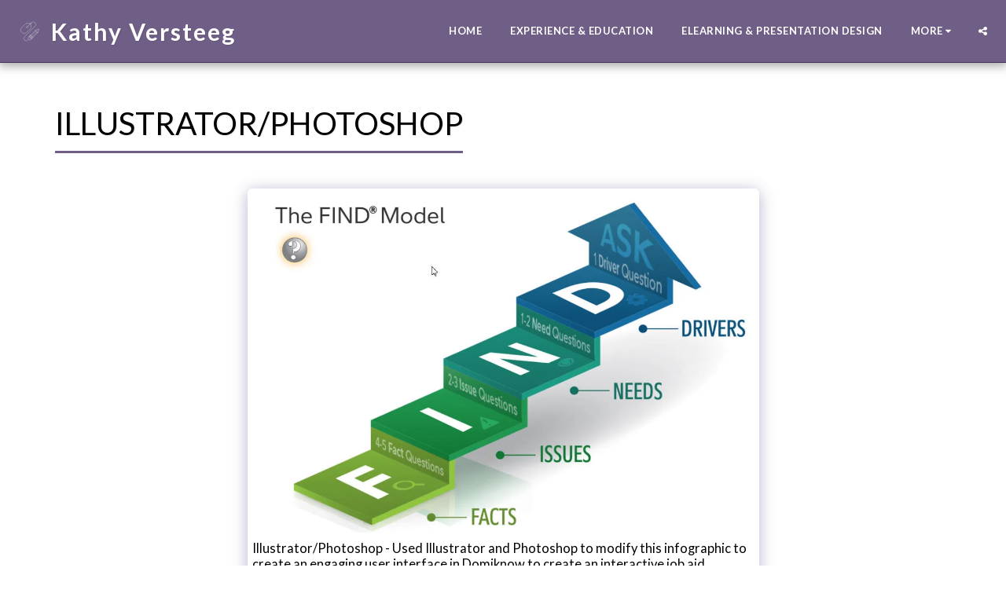

--- FILE ---
content_type: image/svg+xml
request_url: https://static.s123-cdn-static.com/ready_uploads/svg/mouse-draw--des602ba8f573388.svg
body_size: 307
content:
<svg xmlns="http://www.w3.org/2000/svg" viewBox="0 0 100 100"><g class="nc-icon-wrapper"><defs/><path class="a" d="M73.786 44.988l.443-.443 13.545-3.631-3.798 13.924" fill="none" stroke="#4550e5" stroke-linecap="round" stroke-linejoin="round"/><path class="a" d="M87.774 40.911l1.807-1.806" fill="none" stroke="#4550e5" stroke-linecap="round" stroke-linejoin="round"/><path class="a" d="M56.715 82.1l-2.148 2.147a7.085 7.085 0 0 1-10.019-10.02l2.152-2.148z" fill="none" stroke="#4550e5" stroke-linecap="round" stroke-linejoin="round"/><path class="a" d="M46.694 72.08l5.726-5.726 10.02 10.02-5.726 5.725z" fill="none" stroke="#4550e5" stroke-linecap="round" stroke-linejoin="round"/><path class="a" d="M49.558 69.216l10.019 10.019" fill="none" stroke="#4550e5" stroke-linecap="round" stroke-linejoin="round"/><path class="a" d="M79.511 53.576L59.577 73.511" fill="none" stroke="#4550e5" stroke-linecap="round" stroke-linejoin="round"/><path class="a" d="M75.217 49.282L55.283 69.216" fill="none" stroke="#4550e5" stroke-linecap="round" stroke-linejoin="round"/><path class="a" d="M52.42 66.354l10.02 10.019 21.365-21.366-4.294-1.431-.715-3.578-3.579-.716-1.431-4.294L52.42 66.354z" fill="none" stroke="#4550e5" stroke-linecap="round" stroke-linejoin="round"/><path class="a" d="M44.671 84.366l-2.626 2.627a10.269 10.269 0 0 1-14.521 0 10.268 10.268 0 0 1 0-14.521l44.358-44.359a10.61 10.61 0 1 0-15.005-15l-1.832 1.827" fill="none" stroke="#4550e5" stroke-linecap="round" stroke-linejoin="round"/><path class="a" d="M48.914 16.922L50.9 14.94a2.934 2.934 0 1 1 4.149 4.149l-1.982 1.982" fill="none" stroke="#4550e5" stroke-linecap="round" stroke-linejoin="round"/><path class="a" d="M30.451 18.789a14.67 14.67 0 0 1 20.745 0 14.669 14.669 0 0 1 0 20.744l-16.6 16.6a11.734 11.734 0 0 1-16.6 0l-4.14-4.153a11.734 11.734 0 0 1 0-16.595z" fill="none" stroke="#4550e5" stroke-linecap="round" stroke-linejoin="round"/><path class="a" d="M39.492 34.642a2.934 2.934 0 0 1-4.149-4.149l3.112-3.112A2.934 2.934 0 0 1 42.6 31.53z" fill="none" stroke="#4550e5" stroke-linecap="round" stroke-linejoin="round"/><path class="a" d="M42.604 27.381l8.577-8.578" fill="none" stroke="#4550e5" stroke-linecap="round" stroke-linejoin="round"/></g></svg>